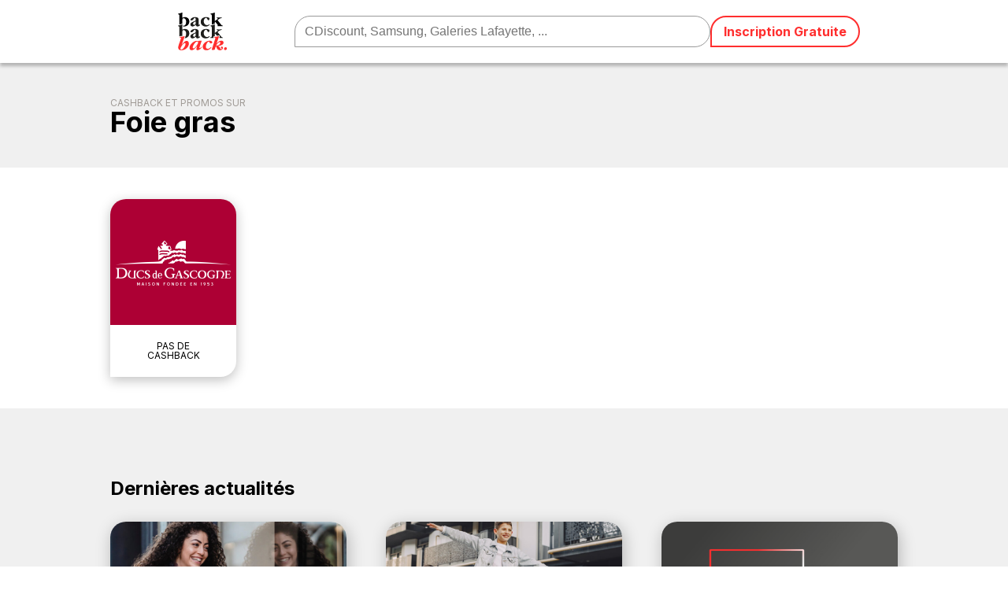

--- FILE ---
content_type: text/html; charset=UTF-8
request_url: https://www.backbackback.fr/produits/foie-gras
body_size: 11340
content:

<!DOCTYPE html>
<html lang="fr-FR">
   <head><meta charset="UTF-8" /><script>if(navigator.userAgent.match(/MSIE|Internet Explorer/i)||navigator.userAgent.match(/Trident\/7\..*?rv:11/i)){var href=document.location.href;if(!href.match(/[?&]nowprocket/)){if(href.indexOf("?")==-1){if(href.indexOf("#")==-1){document.location.href=href+"?nowprocket=1"}else{document.location.href=href.replace("#","?nowprocket=1#")}}else{if(href.indexOf("#")==-1){document.location.href=href+"&nowprocket=1"}else{document.location.href=href.replace("#","&nowprocket=1#")}}}}</script><script>(()=>{class RocketLazyLoadScripts{constructor(){this.v="2.0.3",this.userEvents=["keydown","keyup","mousedown","mouseup","mousemove","mouseover","mouseenter","mouseout","mouseleave","touchmove","touchstart","touchend","touchcancel","wheel","click","dblclick","input","visibilitychange"],this.attributeEvents=["onblur","onclick","oncontextmenu","ondblclick","onfocus","onmousedown","onmouseenter","onmouseleave","onmousemove","onmouseout","onmouseover","onmouseup","onmousewheel","onscroll","onsubmit"]}async t(){this.i(),this.o(),/iP(ad|hone)/.test(navigator.userAgent)&&this.h(),this.u(),this.l(this),this.m(),this.k(this),this.p(this),this._(),await Promise.all([this.R(),this.L()]),this.lastBreath=Date.now(),this.S(this),this.P(),this.D(),this.O(),this.M(),await this.C(this.delayedScripts.normal),await this.C(this.delayedScripts.defer),await this.C(this.delayedScripts.async),this.F("domReady"),await this.T(),await this.j(),await this.I(),this.F("windowLoad"),await this.A(),window.dispatchEvent(new Event("rocket-allScriptsLoaded")),this.everythingLoaded=!0,this.lastTouchEnd&&await new Promise((t=>setTimeout(t,500-Date.now()+this.lastTouchEnd))),this.H(),this.F("all"),this.U(),this.W()}i(){this.CSPIssue=sessionStorage.getItem("rocketCSPIssue"),document.addEventListener("securitypolicyviolation",(t=>{this.CSPIssue||"script-src-elem"!==t.violatedDirective||"data"!==t.blockedURI||(this.CSPIssue=!0,sessionStorage.setItem("rocketCSPIssue",!0))}),{isRocket:!0})}o(){window.addEventListener("pageshow",(t=>{this.persisted=t.persisted,this.realWindowLoadedFired=!0}),{isRocket:!0}),window.addEventListener("pagehide",(()=>{this.onFirstUserAction=null}),{isRocket:!0})}h(){let t;function e(e){t=e}window.addEventListener("touchstart",e,{isRocket:!0}),window.addEventListener("touchend",(function i(o){Math.abs(o.changedTouches[0].pageX-t.changedTouches[0].pageX)<10&&Math.abs(o.changedTouches[0].pageY-t.changedTouches[0].pageY)<10&&o.timeStamp-t.timeStamp<200&&(o.target.dispatchEvent(new PointerEvent("click",{target:o.target,bubbles:!0,cancelable:!0,detail:1})),event.preventDefault(),window.removeEventListener("touchstart",e,{isRocket:!0}),window.removeEventListener("touchend",i,{isRocket:!0}))}),{isRocket:!0})}q(t){this.userActionTriggered||("mousemove"!==t.type||this.firstMousemoveIgnored?"keyup"===t.type||"mouseover"===t.type||"mouseout"===t.type||(this.userActionTriggered=!0,this.onFirstUserAction&&this.onFirstUserAction()):this.firstMousemoveIgnored=!0),"click"===t.type&&t.preventDefault(),this.savedUserEvents.length>0&&(t.stopPropagation(),t.stopImmediatePropagation()),"touchstart"===this.lastEvent&&"touchend"===t.type&&(this.lastTouchEnd=Date.now()),"click"===t.type&&(this.lastTouchEnd=0),this.lastEvent=t.type,this.savedUserEvents.push(t)}u(){this.savedUserEvents=[],this.userEventHandler=this.q.bind(this),this.userEvents.forEach((t=>window.addEventListener(t,this.userEventHandler,{passive:!1,isRocket:!0})))}U(){this.userEvents.forEach((t=>window.removeEventListener(t,this.userEventHandler,{passive:!1,isRocket:!0}))),this.savedUserEvents.forEach((t=>{t.target.dispatchEvent(new window[t.constructor.name](t.type,t))}))}m(){this.eventsMutationObserver=new MutationObserver((t=>{const e="return false";for(const i of t){if("attributes"===i.type){const t=i.target.getAttribute(i.attributeName);t&&t!==e&&(i.target.setAttribute("data-rocket-"+i.attributeName,t),i.target["rocket"+i.attributeName]=new Function("event",t),i.target.setAttribute(i.attributeName,e))}"childList"===i.type&&i.addedNodes.forEach((t=>{if(t.nodeType===Node.ELEMENT_NODE)for(const i of t.attributes)this.attributeEvents.includes(i.name)&&i.value&&""!==i.value&&(t.setAttribute("data-rocket-"+i.name,i.value),t["rocket"+i.name]=new Function("event",i.value),t.setAttribute(i.name,e))}))}})),this.eventsMutationObserver.observe(document,{subtree:!0,childList:!0,attributeFilter:this.attributeEvents})}H(){this.eventsMutationObserver.disconnect(),this.attributeEvents.forEach((t=>{document.querySelectorAll("[data-rocket-"+t+"]").forEach((e=>{e.setAttribute(t,e.getAttribute("data-rocket-"+t)),e.removeAttribute("data-rocket-"+t)}))}))}k(t){Object.defineProperty(HTMLElement.prototype,"onclick",{get(){return this.rocketonclick||null},set(e){this.rocketonclick=e,this.setAttribute(t.everythingLoaded?"onclick":"data-rocket-onclick","this.rocketonclick(event)")}})}S(t){function e(e,i){let o=e[i];e[i]=null,Object.defineProperty(e,i,{get:()=>o,set(s){t.everythingLoaded?o=s:e["rocket"+i]=o=s}})}e(document,"onreadystatechange"),e(window,"onload"),e(window,"onpageshow");try{Object.defineProperty(document,"readyState",{get:()=>t.rocketReadyState,set(e){t.rocketReadyState=e},configurable:!0}),document.readyState="loading"}catch(t){console.log("WPRocket DJE readyState conflict, bypassing")}}l(t){this.originalAddEventListener=EventTarget.prototype.addEventListener,this.originalRemoveEventListener=EventTarget.prototype.removeEventListener,this.savedEventListeners=[],EventTarget.prototype.addEventListener=function(e,i,o){o&&o.isRocket||!t.B(e,this)&&!t.userEvents.includes(e)||t.B(e,this)&&!t.userActionTriggered||e.startsWith("rocket-")||t.everythingLoaded?t.originalAddEventListener.call(this,e,i,o):t.savedEventListeners.push({target:this,remove:!1,type:e,func:i,options:o})},EventTarget.prototype.removeEventListener=function(e,i,o){o&&o.isRocket||!t.B(e,this)&&!t.userEvents.includes(e)||t.B(e,this)&&!t.userActionTriggered||e.startsWith("rocket-")||t.everythingLoaded?t.originalRemoveEventListener.call(this,e,i,o):t.savedEventListeners.push({target:this,remove:!0,type:e,func:i,options:o})}}F(t){"all"===t&&(EventTarget.prototype.addEventListener=this.originalAddEventListener,EventTarget.prototype.removeEventListener=this.originalRemoveEventListener),this.savedEventListeners=this.savedEventListeners.filter((e=>{let i=e.type,o=e.target||window;return"domReady"===t&&"DOMContentLoaded"!==i&&"readystatechange"!==i||("windowLoad"===t&&"load"!==i&&"readystatechange"!==i&&"pageshow"!==i||(this.B(i,o)&&(i="rocket-"+i),e.remove?o.removeEventListener(i,e.func,e.options):o.addEventListener(i,e.func,e.options),!1))}))}p(t){let e;function i(e){return t.everythingLoaded?e:e.split(" ").map((t=>"load"===t||t.startsWith("load.")?"rocket-jquery-load":t)).join(" ")}function o(o){function s(e){const s=o.fn[e];o.fn[e]=o.fn.init.prototype[e]=function(){return this[0]===window&&t.userActionTriggered&&("string"==typeof arguments[0]||arguments[0]instanceof String?arguments[0]=i(arguments[0]):"object"==typeof arguments[0]&&Object.keys(arguments[0]).forEach((t=>{const e=arguments[0][t];delete arguments[0][t],arguments[0][i(t)]=e}))),s.apply(this,arguments),this}}if(o&&o.fn&&!t.allJQueries.includes(o)){const e={DOMContentLoaded:[],"rocket-DOMContentLoaded":[]};for(const t in e)document.addEventListener(t,(()=>{e[t].forEach((t=>t()))}),{isRocket:!0});o.fn.ready=o.fn.init.prototype.ready=function(i){function s(){parseInt(o.fn.jquery)>2?setTimeout((()=>i.bind(document)(o))):i.bind(document)(o)}return t.realDomReadyFired?!t.userActionTriggered||t.fauxDomReadyFired?s():e["rocket-DOMContentLoaded"].push(s):e.DOMContentLoaded.push(s),o([])},s("on"),s("one"),s("off"),t.allJQueries.push(o)}e=o}t.allJQueries=[],o(window.jQuery),Object.defineProperty(window,"jQuery",{get:()=>e,set(t){o(t)}})}P(){const t=new Map;document.write=document.writeln=function(e){const i=document.currentScript,o=document.createRange(),s=i.parentElement;let n=t.get(i);void 0===n&&(n=i.nextSibling,t.set(i,n));const c=document.createDocumentFragment();o.setStart(c,0),c.appendChild(o.createContextualFragment(e)),s.insertBefore(c,n)}}async R(){return new Promise((t=>{this.userActionTriggered?t():this.onFirstUserAction=t}))}async L(){return new Promise((t=>{document.addEventListener("DOMContentLoaded",(()=>{this.realDomReadyFired=!0,t()}),{isRocket:!0})}))}async I(){return this.realWindowLoadedFired?Promise.resolve():new Promise((t=>{window.addEventListener("load",t,{isRocket:!0})}))}M(){this.pendingScripts=[];this.scriptsMutationObserver=new MutationObserver((t=>{for(const e of t)e.addedNodes.forEach((t=>{"SCRIPT"!==t.tagName||t.noModule||t.isWPRocket||this.pendingScripts.push({script:t,promise:new Promise((e=>{const i=()=>{const i=this.pendingScripts.findIndex((e=>e.script===t));i>=0&&this.pendingScripts.splice(i,1),e()};t.addEventListener("load",i,{isRocket:!0}),t.addEventListener("error",i,{isRocket:!0}),setTimeout(i,1e3)}))})}))})),this.scriptsMutationObserver.observe(document,{childList:!0,subtree:!0})}async j(){await this.J(),this.pendingScripts.length?(await this.pendingScripts[0].promise,await this.j()):this.scriptsMutationObserver.disconnect()}D(){this.delayedScripts={normal:[],async:[],defer:[]},document.querySelectorAll("script[type$=rocketlazyloadscript]").forEach((t=>{t.hasAttribute("data-rocket-src")?t.hasAttribute("async")&&!1!==t.async?this.delayedScripts.async.push(t):t.hasAttribute("defer")&&!1!==t.defer||"module"===t.getAttribute("data-rocket-type")?this.delayedScripts.defer.push(t):this.delayedScripts.normal.push(t):this.delayedScripts.normal.push(t)}))}async _(){await this.L();let t=[];document.querySelectorAll("script[type$=rocketlazyloadscript][data-rocket-src]").forEach((e=>{let i=e.getAttribute("data-rocket-src");if(i&&!i.startsWith("data:")){i.startsWith("//")&&(i=location.protocol+i);try{const o=new URL(i).origin;o!==location.origin&&t.push({src:o,crossOrigin:e.crossOrigin||"module"===e.getAttribute("data-rocket-type")})}catch(t){}}})),t=[...new Map(t.map((t=>[JSON.stringify(t),t]))).values()],this.N(t,"preconnect")}async $(t){if(await this.G(),!0!==t.noModule||!("noModule"in HTMLScriptElement.prototype))return new Promise((e=>{let i;function o(){(i||t).setAttribute("data-rocket-status","executed"),e()}try{if(navigator.userAgent.includes("Firefox/")||""===navigator.vendor||this.CSPIssue)i=document.createElement("script"),[...t.attributes].forEach((t=>{let e=t.nodeName;"type"!==e&&("data-rocket-type"===e&&(e="type"),"data-rocket-src"===e&&(e="src"),i.setAttribute(e,t.nodeValue))})),t.text&&(i.text=t.text),t.nonce&&(i.nonce=t.nonce),i.hasAttribute("src")?(i.addEventListener("load",o,{isRocket:!0}),i.addEventListener("error",(()=>{i.setAttribute("data-rocket-status","failed-network"),e()}),{isRocket:!0}),setTimeout((()=>{i.isConnected||e()}),1)):(i.text=t.text,o()),i.isWPRocket=!0,t.parentNode.replaceChild(i,t);else{const i=t.getAttribute("data-rocket-type"),s=t.getAttribute("data-rocket-src");i?(t.type=i,t.removeAttribute("data-rocket-type")):t.removeAttribute("type"),t.addEventListener("load",o,{isRocket:!0}),t.addEventListener("error",(i=>{this.CSPIssue&&i.target.src.startsWith("data:")?(console.log("WPRocket: CSP fallback activated"),t.removeAttribute("src"),this.$(t).then(e)):(t.setAttribute("data-rocket-status","failed-network"),e())}),{isRocket:!0}),s?(t.fetchPriority="high",t.removeAttribute("data-rocket-src"),t.src=s):t.src="data:text/javascript;base64,"+window.btoa(unescape(encodeURIComponent(t.text)))}}catch(i){t.setAttribute("data-rocket-status","failed-transform"),e()}}));t.setAttribute("data-rocket-status","skipped")}async C(t){const e=t.shift();return e?(e.isConnected&&await this.$(e),this.C(t)):Promise.resolve()}O(){this.N([...this.delayedScripts.normal,...this.delayedScripts.defer,...this.delayedScripts.async],"preload")}N(t,e){this.trash=this.trash||[];let i=!0;var o=document.createDocumentFragment();t.forEach((t=>{const s=t.getAttribute&&t.getAttribute("data-rocket-src")||t.src;if(s&&!s.startsWith("data:")){const n=document.createElement("link");n.href=s,n.rel=e,"preconnect"!==e&&(n.as="script",n.fetchPriority=i?"high":"low"),t.getAttribute&&"module"===t.getAttribute("data-rocket-type")&&(n.crossOrigin=!0),t.crossOrigin&&(n.crossOrigin=t.crossOrigin),t.integrity&&(n.integrity=t.integrity),t.nonce&&(n.nonce=t.nonce),o.appendChild(n),this.trash.push(n),i=!1}})),document.head.appendChild(o)}W(){this.trash.forEach((t=>t.remove()))}async T(){try{document.readyState="interactive"}catch(t){}this.fauxDomReadyFired=!0;try{await this.G(),document.dispatchEvent(new Event("rocket-readystatechange")),await this.G(),document.rocketonreadystatechange&&document.rocketonreadystatechange(),await this.G(),document.dispatchEvent(new Event("rocket-DOMContentLoaded")),await this.G(),window.dispatchEvent(new Event("rocket-DOMContentLoaded"))}catch(t){console.error(t)}}async A(){try{document.readyState="complete"}catch(t){}try{await this.G(),document.dispatchEvent(new Event("rocket-readystatechange")),await this.G(),document.rocketonreadystatechange&&document.rocketonreadystatechange(),await this.G(),window.dispatchEvent(new Event("rocket-load")),await this.G(),window.rocketonload&&window.rocketonload(),await this.G(),this.allJQueries.forEach((t=>t(window).trigger("rocket-jquery-load"))),await this.G();const t=new Event("rocket-pageshow");t.persisted=this.persisted,window.dispatchEvent(t),await this.G(),window.rocketonpageshow&&window.rocketonpageshow({persisted:this.persisted})}catch(t){console.error(t)}}async G(){Date.now()-this.lastBreath>45&&(await this.J(),this.lastBreath=Date.now())}async J(){return document.hidden?new Promise((t=>setTimeout(t))):new Promise((t=>requestAnimationFrame(t)))}B(t,e){return e===document&&"readystatechange"===t||(e===document&&"DOMContentLoaded"===t||(e===window&&"DOMContentLoaded"===t||(e===window&&"load"===t||e===window&&"pageshow"===t)))}static run(){(new RocketLazyLoadScripts).t()}}RocketLazyLoadScripts.run()})();</script>
	 <!--<script type="rocketlazyloadscript" data-rocket-type="text/javascript" charset="UTF-8" data-rocket-src="//cdn.cookie-script.com/s/b7c39ef04d3565c94f52fbc30551966b.js"></script>-->
    <script type="rocketlazyloadscript" data-minify="1" data-rocket-src="https://www.backbackback.fr/wp-content/cache/min/1/tac/tarteaucitron.min.js?ver=1750587616"></script>
    <script type="rocketlazyloadscript" data-rocket-type="text/javascript">
      tarteaucitron.init({
         "privacyUrl": "", /* Url de la politique de confidentialité */
         "bodyPosition": "top", /* top place le bandeau de consentement au début du code html, mieux pour l'accessibilité */
         "hashtag": "#tarteaucitron", /* Hashtag qui permet d'ouvrir le panneau de contrôle  */
         "cookieName": "tarteaucitron", /* Nom du cookie (uniquement lettres et chiffres) */
         "orientation": "bottom", /* Position de la bannière (top - bottom - popup - banner) */
         "groupServices": true, /* Grouper les services par catégorie */
         "showDetailsOnClick": true, /* Cliquer pour ouvrir la description */
         "serviceDefaultState": "wait", /* Statut par défaut (true - wait - false) */
         "showAlertSmall": false, /* Afficher la petite bannière en bas à droite */
         "cookieslist": false, /* Afficher la liste des cookies */
         "closePopup": true, /* Afficher un X pour fermer la bannière */
         "showIcon": true, /* Afficher un cookie pour ouvrir le panneau */
         //"iconSrc": "", /* Optionnel: URL ou image en base64 */
         "iconPosition": "BottomRight", /* Position de l'icons: (BottomRight - BottomLeft - TopRight - TopLeft) */
         "adblocker": false, /* Afficher un message si un Adblocker est détecté */
         "DenyAllCta" : true, /* Afficher le bouton Tout refuser */
         "AcceptAllCta" : true, /* Afficher le bouton Tout accepter */
         "highPrivacy": true, /* Attendre le consentement */
         "alwaysNeedConsent": false, /* Demander le consentement même pour les services "Privacy by design" */
         "handleBrowserDNTRequest": false, /* Refuser tout par défaut si Do Not Track est activé sur le navigateur */
         "removeCredit": true, /* Retirer le lien de crédit vers tarteaucitron.io */
         "moreInfoLink": true, /* Afficher le lien En savoir plus */
         "useExternalCss": false, /* Mode expert : désactiver le chargement des fichiers .css tarteaucitron */
         "useExternalJs": false, /* Mode expert : désactiver le chargement des fichiers .js tarteaucitron */
         //"cookieDomain": ".my-multisite-domaine.fr", /* Optionnel: domaine principal pour partager le consentement avec des sous domaines */
          "readmoreLink": "", /* Changer le lien En savoir plus par défaut */
          "mandatory": true, /* Afficher un message pour l'utilisation de cookies obligatoires */
          "mandatoryCta": false, /* Afficher un bouton pour les cookies obligatoires (déconseillé) */
          //"customCloserId": "", /* Optionnel a11y: ID personnalisé pour ouvrir le panel */
          "googleConsentMode": true, /* Activer le Google Consent Mode v2 pour Google ads & GA4 */
          "bingConsentMode": true, /* Activer le Bing Consent Mode pour Clarity & Bing Ads */
          "softConsentMode": false, /* Soft consent mode (le consentement est requis pour charger les tags) */
          "dataLayer": false, /* Envoyer un événement dans dataLayer avec le statut des services */
          "serverSide": false, /* Server side seulement, les tags ne sont pas chargé côté client */
          "partnersList": true /* Afficher le détail du nombre de partenaires sur la bandeau */
        });
   </script>
   <!-- Google Tag Manager -->
   <script type="rocketlazyloadscript"> tarteaucitron.user.googletagmanagerId = 'GTM-NZRCV2J'; (tarteaucitron.job = tarteaucitron.job || []).push('googletagmanager'); </script>
   <!-- Google Tag Manager (noscript) -->
   <noscript><iframe src="https://www.googletagmanager.com/ns.html?id=GTM-NZRCV2J" height="0" width="0" style="display:none;visibility:hidden"></iframe></noscript>


      
      <meta name="viewport" content="width=device-width,initial-scale=1" />
      <link data-minify="1" rel="stylesheet" href="https://www.backbackback.fr/wp-content/cache/min/1/wp-content/themes/bbb/style.css?ver=1750587616" media="all">
	  <script type="rocketlazyloadscript" data-rocket-src="https://kit.fontawesome.com/d5999a64fc.js" crossorigin="anonymous"></script>
      
		<!-- All in One SEO 4.8.3.2 - aioseo.com -->
	<meta name="description" content="✓ Cumulez dans votre cagnotte cashback chez en 2026 - BackBackBack.fr . Inscrivez-vous gratuitement : En quelques minutes, profitez de cashback et bon-plans chez et de nombreux autres sites e-commerce" />
	<meta name="robots" content="max-image-preview:large" />
	<link rel="canonical" href="https://www.backbackback.fr/produits/foie-gras" />
	<meta name="generator" content="All in One SEO (AIOSEO) 4.8.3.2" />
		<!-- All in One SEO -->

<style id='wp-img-auto-sizes-contain-inline-css' type='text/css'>
img:is([sizes=auto i],[sizes^="auto," i]){contain-intrinsic-size:3000px 1500px}
/*# sourceURL=wp-img-auto-sizes-contain-inline-css */
</style>
<link rel='stylesheet' id='custom-css-css' href='https://www.backbackback.fr/wp-content/themes/bbb/assets/css/custom.min.css?ver=2' type='text/css' media='all' />

<!--

SCRIPT IDs:
rocket-browser-checker
rocket-preload-links
custom-js
google_gtagjs

STYLE IDs:
wp-img-auto-sizes-contain
custom-css

-->

<script type="rocketlazyloadscript" data-minify="1" data-rocket-type="text/javascript" data-rocket-src="https://www.backbackback.fr/wp-content/cache/min/1/wp-content/themes/bbb/assets/js/custom.js?ver=1750587616" id="custom-js-js"></script>

<!-- Extrait de code de la balise Google (gtag.js) ajouté par Site Kit -->

<!-- Extrait Google Analytics ajouté par Site Kit -->
<script type="rocketlazyloadscript" data-rocket-type="text/javascript" data-rocket-src="https://www.googletagmanager.com/gtag/js?id=G-284PFTTE6E" id="google_gtagjs-js" async></script>
<script type="rocketlazyloadscript" data-rocket-type="text/javascript" id="google_gtagjs-js-after">
/* <![CDATA[ */
window.dataLayer = window.dataLayer || [];function gtag(){dataLayer.push(arguments);}
gtag("set","linker",{"domains":["www.backbackback.fr"]});
gtag("js", new Date());
gtag("set", "developer_id.dZTNiMT", true);
gtag("config", "G-284PFTTE6E");
//# sourceURL=google_gtagjs-js-after
/* ]]> */
</script>

<!-- Extrait de code de la balise Google de fin (gtag.js) ajouté par Site Kit -->
<meta name="generator" content="Site Kit by Google 1.155.0" /><link rel="icon" href="https://www.backbackback.fr/wp-content/uploads/cropped-2021-02-11-15h39-05-32x32.png" sizes="32x32" />
<link rel="icon" href="https://www.backbackback.fr/wp-content/uploads/cropped-2021-02-11-15h39-05-192x192.png" sizes="192x192" />
<link rel="apple-touch-icon" href="https://www.backbackback.fr/wp-content/uploads/cropped-2021-02-11-15h39-05-180x180.png" />
<meta name="msapplication-TileImage" content="https://www.backbackback.fr/wp-content/uploads/cropped-2021-02-11-15h39-05-270x270.png" />
	  <link rel="icon" href="https://static.backbackback.fr/img/favicon.png" />
     <link rel="apple-touch-icon" href="https://static.backbackback.fr/img/apple-touch-icon.png" />
	  
   <meta name="generator" content="WP Rocket 3.19.0.1" data-wpr-features="wpr_delay_js wpr_minify_js wpr_image_dimensions wpr_minify_css wpr_preload_links" /></head>

   <body>
	   
<div data-rocket-location-hash="362fbf61014725ea1b77712d9e67bf46" class="widecontainer bgf0f0f0">
    <div data-rocket-location-hash="0fc579e98f4310e791c2508f307f9ea6" class="container containerh1">
        <h1><span>Cashback et promos sur </span> Foie gras</h1>    </div>
</div>

<div data-rocket-location-hash="dc7d5bf8556049d977d9ee48d3561415" class="container tuileswapper"><a href="https://www.backbackback.fr/programme/ducs-de-gascogne"><img src="https://static.backbackback.fr/img/EF315007939-logo-cashback-ducs-de-gascogne-320x320.png"><span class="progTilePart5">Pas de <br/>cashback</span></a></div><aside class="bgf0f0f0 asidelastposts"> 
   <div data-rocket-location-hash="e6eb6fcccd8ab4e0754c54f80a5d14c0" class="container"> 
         <h2>Dernières actualités</h2>
      
      
    <div><a class="postitems" href="https://www.backbackback.fr/blog/paroles-de-cashbackers-julia-helvete-frontaliere"><img width="1024" height="512"  src="https://www.backbackback.fr/wp-content/uploads/parole-de-cashbackers-julia-1024x512.jpg"><h3>Paroles de Cashbackers : Julia, helvète frontalière</h3><span>Dans cette série d’articles « Paroles de cashbacker », nous vous relaterons les histoires de différents utilisateurs, et la façon dont ils utilisent le cashback. Julia, la quarentaine, est...</span><span class="postmetas">23 février, 2023</span></a><a class="postitems" href="https://www.backbackback.fr/blog/paroles-de-cashbackers-nicolas-pere-de-famille-nombreuse"><img width="1024" height="512"  src="https://www.backbackback.fr/wp-content/uploads/parole-de-cashbackers-nicolas-1024x512.jpg"><h3>Paroles de Cashbackers : Nicolas, père de famille nombreuse</h3><span>Dans nos paroles de Cashbackers, nous partageons avec vous les conseils de nos utilisateurs. Aujourd’hui, c’est Nicolas, père de famille nombreuse du côté de Limoges, qui nous donne ses...</span><span class="postmetas">6 décembre, 2022</span></a><a class="postitems" href="https://www.backbackback.fr/blog/preparez-vous-pour-le-black-friday-2022"><img width="1024" height="512" alt="Illustration Black Friday 2022" src="https://www.backbackback.fr/wp-content/uploads/bbb-blackfriday2022-1024x512.png"><h3>Préparez-vous pour le Black Friday 2022</h3><span>Le Black Friday arrive dans quelques jours et les marques déploient leur plus belles promotions pour cette « Black Week ». Peu après les French days de rentrée 2022, c’est l’heure pour...</span><span class="postmetas">16 novembre, 2022</span></a></div>      
      
	  <a href="https://www.backbackback.fr/blog" class="centralbutton">Tous les articles</a>
	   
   </div>
</aside><header data-rocket-location-hash="ccadc5c54fbdcf527235d8afe799a977">
   <nav> 
	   
	   <div class="menuburger">
		   <i class="fa-solid fa-bars fa-lg"></i>
	   </div>
	   
	   <div class="mainlogo ">
		   <a href="/">
			   <img src="https://static.backbackback.fr/img/backbackback-logo.svg" width="62" height="48" alt="Logo BackBackBack"> 
		   </a>
	   </div>
         
	   <div class="search">
		   <i class="fa-solid fa-magnifying-glass fa-lg"></i>
		   <input type="text" placeholder="CDiscount, Samsung, Galeries Lafayette, ..." onkeyup="showResult(this.value);" onfocus="showResult(this.value);" />
        </div>

		
			<div class="menucta">
				<a class="buto">Inscription Gratuite</a>   
			</div>

		
	   
	   <div class="userbtn">
		   
		   		   <i class="fa-solid fa-user fa-lg"></i>
		   	   </div>
	   
   </nav>

	<div data-rocket-location-hash="9d47e4af6a0092062fed1c39223ca813" class="menuitems">
	
	<div data-rocket-location-hash="ab9d11691ad908956e7e1ddd0a9bb4df" class="searchMobile">
		<i class="fa-solid fa-magnifying-glass fa-lg"></i>
		<input type="text" onkeyup="showResult(this.value);" onfocus="showResult(this.value);" />
	</div>
	
	<ul class='container'><li><a href='https://www.backbackback.fr/categories/adultes'>Adultes</a></li><li><a href='https://www.backbackback.fr/categories/selection'>Sélection</a></li><li><a href='https://www.backbackback.fr/categories/services'>Services</a></li><li><a href='https://www.backbackback.fr/categories/vacances-voyages'>Vacances &amp; Voyages</a></li><li><a href='https://www.backbackback.fr/categories/high-tech-et-informatique'>High-tech et Informatique</a></li><li><a href='https://www.backbackback.fr/categories/mode'>Mode</a></li><li><a href='https://www.backbackback.fr/categories/maison-et-decoration'>Maison et décoration</a></li><li><a href='https://www.backbackback.fr/categories/beaute-et-sante'>Beauté et Santé</a></li><li><a href='https://www.backbackback.fr/categories/sport'>Sport</a></li><li><a href='https://www.backbackback.fr/categories/culture-et-loisirs'>Culture et loisirs</a></li><li><a href='https://www.backbackback.fr/categories/alimentation-et-gastronomie'>Alimentation et gastronomie</a></li><li><a href='https://www.backbackback.fr/categories/cadeaux-et-fleurs'>Cadeaux et Fleurs</a></li><li><a href='https://www.backbackback.fr/categories/auto-et-moto'>Auto et moto</a></li><li><a href='https://www.backbackback.fr/categories/achats-professionnels'>Achats professionnels</a></li></ul>
	</div>

	<div data-rocket-location-hash="bb0a5ab097410f7aaccca687b9ce9792" id="searchResultPage">
		<div data-rocket-location-hash="1ded919732da144e02a015d2156ecef5" class="container">
			<ul id="searchContentWrapper">

			</ul>
		</div>
	</div>

</header>

   

 


<footer data-rocket-location-hash="99dea60fd62df558942615ce9fb08a52" class="bg333333">
   <div data-rocket-location-hash="21711c862f2b1ab02c9fe440bcf8e5f8" class="widecontainer bgff2e2e prefooter">
      <div data-rocket-location-hash="ad0d0d9caad992a98cde7a0ed92e0e39" class="container">
         Vous êtes ici : <a href="https://www.backbackback.fr">BackBackBack</a>&nbsp;&#187;&nbsp;<a href="https://www.backbackback.fr/produits">Produits</a>&nbsp;&#187;&nbsp;<span>Foie gras</span><script type="application/ld+json">{ "@context": "https://schema.org", "@type": "BreadcrumbList", "itemListElement":[{ "@type": "ListItem","position": 1, "name": "BackBackBack", "item": "https://www.backbackback.fr"},{ "@type": "ListItem","position": 2, "name": "Produits", "item": "https://www.backbackback.fr/produits"},{ "@type": "ListItem","position": 3, "name": "Foie gras"}]}</script>      </div> 
   </div>

   <div data-rocket-location-hash="d41813fee4980beb3a7eacb7c0b429fa" class="container">
         <div data-rocket-location-hash="d78378ef43969e0d5bd8e3974967a45a" class="col1">
			 <img src="https://static.backbackback.fr/img/backbackback-logo-white.svg" width="100" height="77" alt="Logo BackBackBack Footer">
	   	</div>
	   
	   	 <div data-rocket-location-hash="4fa0f0d6e199ec3f7ee845a33b3b607c" class="col2">
			 <p class="likeh2">Dernières Actualités</p>

                        <!--<ul class="wp-block-latest-posts__list has-link-color has-text-color has-white-color wp-block-latest-posts wp-elements-36eead4ee76241b1bd8bb6777c7d56c5">
                            <li>
                                <a class="wp-block-latest-posts__post-title" href="https://devsd.backbackback.fr/2023/02/23/paroles-de-cashbackers-julia-helvete-frontaliere/">Paroles de Cashbackers : Julia, helvète frontalière</a>
                            </li>
                            <li>
                                <a class="wp-block-latest-posts__post-title" href="https://devsd.backbackback.fr/2022/08/27/gerez-les-urgences-de-votre-habitation-avec-homeserve/">Gérez les urgences de votre habitation avec HomeServe</a>
                            </li>
                            <li>
                                <a class="wp-block-latest-posts__post-title" href="https://devsd.backbackback.fr/2022/07/02/nos-conseils-pour-un-lave-linge-pas-cher/">Nos conseils pour un lave-linge pas cher</a>
                            </li>
                            <li>
                                <a class="wp-block-latest-posts__post-title" href="https://devsd.backbackback.fr/2022/03/07/promo-champagne-francais-nos-meilleurs-choix/">Promo champagne français : Nos meilleurs choix</a>
                            </li>
                        </ul>-->
	   	</div>
	   
	   
	   
	   
	   
	   
	   
	   
	  	 <div data-rocket-location-hash="b032d44004bdc6c69537b5dd532c3746" class="col3">
			 
			 <p class="likeh2">Plus d’informations</p>
				<ul>
					<li><a href="https://www.backbackback.fr/cashback">Qu’est-ce que le cashback ?</a></li>
					<li><a href="https://www.backbackback.fr/cashback/faq">Questions fréquentes (FAQ)</a></li>
			 </ul>
                       
	   	</div>
	   
      </div>

	<div data-rocket-location-hash="e24092760669fca76a942fe7d2b57acf" class="clear"></div>


   <div data-rocket-location-hash="6691af757bb51f1cd6c707e2208414a6" class="widecontainer bg222222 postfooter">
      <div class="container">
		  <a href="https://www.backbackback.fr/programme">Tous les sites e-commerce</a> - 
		  <a href="https://www.backbackback.fr/marques">Marques</a> - 
		  <a href="https://www.backbackback.fr/produits">Produits</a> - 
		  <a href="https://www.backbackback.fr/mentions-legales/cgu" rel="nofollow" >Conditions d’utilisation</a> - 
		  <a href="https://www.backbackback.fr/mentions-legales" rel="nofollow">Mentions légales</a>
      </div> 
   </div>

	
</footer>



<div data-rocket-location-hash="365af37596f48cde98af3e66250f70c3" class="loginContainerWrapper">
    <div data-rocket-location-hash="fff4079cb8b880c5c2e2d2ad5fed2034" class="loginContainer">
		<div data-rocket-location-hash="ba8cde773b85920e119d7bc1a676aa7f" class="likeH2">Connexion</div>
        <!--<h2>Connexion</h2>-->
        <p>Vous êtes déjà inscrit(e), connectez-vous !</p>
        <p class="errorMsg"></p>
        <form id="login" method="POST" >
            <input type="text" name="username" placeholder="Login / Email" autocomplete="username" required>
            <input type="password" name="password" placeholder="Mot de passe" autocomplete="current-password" required>
            <div class="loader d-none"></div>
            <input type="submit" class="loginButo" value="Connexion">
            <a class="buto">Mot de passe oublié</a>
            <a class="buto">Inscription Gratuite</a>
        </form>
    </div>

    <div data-rocket-location-hash="af55d8c32e227335ddc7a67f075a5d65" class="registerContainer d-none">
		<div data-rocket-location-hash="d0591ce146d0f9e771d92f3af7a26366" class="likeH2">Inscription gratuite</div>
        <!--<h2>Inscription gratuite</h2>-->
        <p class="errorMsg"></p>
        <form id="registration" method="POST" >
            <fieldset>
                <input type="text" id="email" name="email" placeholder="Email" autocomplete="email" required>
                <input type="text" name="firstname" placeholder="Prénom" autocomplete="firstname" required>
                <input type="text" name="lastname" placeholder="Nom" autocomplete="lastname" required>
                <input type="password" name="password" placeholder="Mot de passe" autocomplete="current-password" required>
                <input type="password" name="confirm_password" placeholder="Confirmer votre mot de passe" autocomplete="current-password" required>
                <input type="submit" class="loginButo" value="Je m’inscris">
                <a class="buto">Déjà Inscrit, connectez-vous !</a>
            </fieldset>
            <fieldset class="d-none">
                <div class="readonly termsAndCondition"><a href="/mentions-legales/cgu/" target="_blank">Conditions générales d’utilisation</a></div>

                <label class="container-checkbox">J'accepte les CGU
                    <input type="checkbox" name="accepted_terms">
                    <span class="checkmark"></span>
                </label>

                <p>A la validation de votre inscription, 
                vous recevrez un lien par e-mail 
                pour activer votre compte.</p>
                <div class="loader d-none"></div>
                <input type="submit" class="loginButo" value="Je valide mon inscription">
            </fieldset>
        </form>
    </div>

    <div data-rocket-location-hash="ad4d3ff7d4df8ef3344060e46e4efe07" class="forgetPasswordContainer d-none">
		<div data-rocket-location-hash="29a0e662826e173df264f8772e2fdaad" class="likeH2">Mot de passe oublié</div>
        <!--<h2>Mot de passe oublié</h2>-->
        <p>Entrez votre adresse e-mail et vous recevrez un mot de passe temporaire.</p>
        <form id="resetPassword" method="POST" >
            <p class="errorMsg"></p>
            <input type="text" name="username" placeholder="Login / Email" autocomplete="email" required>
            <div class="loader d-none"></div>
            <input type="submit" class="loginButo" value="Envoyer">
        </form>
    </div>

    <div data-rocket-location-hash="a8894472e1d0f9461a80a1366d8b6743" class="loginModalFilter"></div>
</div>


<script type="rocketlazyloadscript" data-minify="1" data-rocket-type="text/javascript" data-rocket-src="https://www.backbackback.fr/wp-content/cache/min/1/js/functions.js?ver=1750587616"></script>
</html>


<script type='application/ld+json'>
{
  "@context": "http://www.schema.org",
  "@type": "Organization",
  "name": "BackBackBack",
  "url": "https://www.backbackback.fr",
  "logo": "https://static.backbackback.fr/img/favicon.png",
  "image": "https://static.backbackback.fr/img/favicon.png",
  "address": {
     "@type": "PostalAddress",
     "addressCountry": "France"
  },
  "sameAs":[
            "https://www.facebook.com/backbackbackFR/",
            "https://twitter.com/BackBackBackFR",
            "https://www.instagram.com/backbackbackfr/",
            "https://www.youtube.com/channel/UC_BbOYFUABvdAkzZMkgsVMg"
         ]
}
</script><script>var rocket_beacon_data = {"ajax_url":"https:\/\/www.backbackback.fr\/wp-admin\/admin-ajax.php","nonce":"108692b26a","url":"https:\/\/www.backbackback.fr\/produits\/foie-gras","is_mobile":false,"width_threshold":1600,"height_threshold":700,"delay":500,"debug":null,"status":{"atf":true,"lrc":true,"preconnect_external_domain":true},"elements":"img, video, picture, p, main, div, li, svg, section, header, span","lrc_threshold":1800,"preconnect_external_domain_elements":["link","script","iframe"],"preconnect_external_domain_exclusions":["static.cloudflareinsights.com","rel=\"profile\"","rel=\"preconnect\"","rel=\"dns-prefetch\"","rel=\"icon\""]}</script><script data-name="wpr-wpr-beacon" src='https://www.backbackback.fr/wp-content/plugins/wp-rocket/assets/js/wpr-beacon.min.js' async></script>
<!-- This website is like a Rocket, isn't it? Performance optimized by WP Rocket. Learn more: https://wp-rocket.me - Debug: cached@1768865371 -->

--- FILE ---
content_type: image/svg+xml
request_url: https://static.backbackback.fr/img/backbackback-logo.svg
body_size: 20777
content:
<?xml version="1.0" encoding="utf-8"?>
<!-- Generator: Adobe Illustrator 23.0.2, SVG Export Plug-In . SVG Version: 6.00 Build 0)  -->
<!DOCTYPE svg [
	<!ENTITY ns_extend "http://ns.adobe.com/Extensibility/1.0/">
	<!ENTITY ns_ai "http://ns.adobe.com/AdobeIllustrator/10.0/">
	<!ENTITY ns_graphs "http://ns.adobe.com/Graphs/1.0/">
	<!ENTITY ns_vars "http://ns.adobe.com/Variables/1.0/">
	<!ENTITY ns_imrep "http://ns.adobe.com/ImageReplacement/1.0/">
	<!ENTITY ns_sfw "http://ns.adobe.com/SaveForWeb/1.0/">
	<!ENTITY ns_custom "http://ns.adobe.com/GenericCustomNamespace/1.0/">
	<!ENTITY ns_adobe_xpath "http://ns.adobe.com/XPath/1.0/">
]>
<svg version="1.2" baseProfile="tiny" id="Calque_1" xmlns:x="&ns_extend;" xmlns:i="&ns_ai;" xmlns:graph="&ns_graphs;"
	 xmlns="http://www.w3.org/2000/svg" xmlns:xlink="http://www.w3.org/1999/xlink" x="0px" y="0px" width="283.465px"
	 height="219.685px" viewBox="0 0 283.465 219.685" xml:space="preserve">
<metadata>
	<sfw  xmlns="&ns_sfw;">
		<slices></slices>
		<sliceSourceBounds  bottomLeftOrigin="true" height="219.206" width="283.465" x="0" y="-219.206"></sliceSourceBounds>
	</sfw>
</metadata>
<g>
	<path fill="#1D1D1B" d="M102.411,72.258c-3.762,2.841-7.248,4.989-10.457,6.446c-3.209,1.457-6.031,2.185-8.465,2.185
		c-3.43,0-6.216-1.088-8.354-3.264c-2.14-2.176-3.209-4.979-3.209-8.41c0-3.504,1.235-6.51,3.707-9.018
		c2.471-2.508,6.989-5.164,13.555-7.967l11.397-4.979c0.516-0.258,0.894-0.617,1.134-1.079c0.239-0.461,0.36-1.06,0.36-1.798v-7.248
		c0-2.249-0.351-3.919-1.051-5.007c-0.701-1.088-1.789-1.632-3.264-1.632c-2.324,0-4.74,2.029-7.248,6.086
		c-0.59,0.96-1.033,1.679-1.328,2.158c-1.439,2.213-3.228,3.882-5.367,5.007c-2.14,1.126-4.592,1.687-7.359,1.687
		c-1.292,0-2.315-0.304-3.071-0.913c-0.756-0.609-1.134-1.447-1.134-2.517c0-1.18,0.461-2.526,1.383-4.039
		c0.922-1.512,2.176-2.951,3.762-4.316c2.545-2.249,5.763-4.039,9.655-5.367c3.891-1.328,7.81-1.992,11.757-1.992
		c4.168,0,7.773,0.498,10.817,1.494c3.043,0.996,5.468,2.49,7.276,4.482c0.922,0.996,1.567,2.177,1.936,3.541
		c0.368,1.365,0.553,3.596,0.553,6.695v2.158v20.692c0,2.361,0.212,3.975,0.636,4.841c0.424,0.867,1.171,1.3,2.241,1.3
		c0.664,0,1.447-0.285,2.351-0.858c0.903-0.571,1.466-0.858,1.687-0.858c0.443,0,0.839,0.221,1.19,0.664
		c0.35,0.443,0.526,0.941,0.526,1.494c0,1.66-1.679,3.569-5.035,5.726c-3.357,2.158-6.805,3.237-10.346,3.237
		c-2.14,0-3.91-0.618-5.311-1.853c-1.402-1.235-2.822-3.494-4.26-6.778H102.411z M102.079,61.745v-8.631
		c0-0.405-0.065-0.728-0.194-0.968c-0.13-0.239-0.323-0.36-0.581-0.36c-0.185,0-0.406,0.037-0.664,0.111
		c-0.258,0.074-0.498,0.185-0.719,0.332l-3.984,2.047c-2.841,1.513-4.998,3.154-6.473,4.924c-1.476,1.77-2.213,3.633-2.213,5.588
		c0,2.066,0.59,3.698,1.77,4.896c1.18,1.199,2.785,1.798,4.813,1.798c2.619,0,4.647-0.848,6.086-2.545
		C101.36,67.242,102.079,64.844,102.079,61.745z"/>
	<path fill="#1D1D1B" d="M163.05,26.281c5.458,0,10.032,0.738,13.721,2.213c3.688,1.476,5.533,3.228,5.533,5.256
		c0,3.209-0.48,5.828-1.439,7.856c-0.96,2.029-2.177,3.043-3.652,3.043c-1.07,0-2.102-0.443-3.098-1.328s-2.158-2.453-3.486-4.703
		c-0.406-0.664-0.922-1.585-1.549-2.766c-1.992-3.652-4.039-5.477-6.141-5.477c-3.467,0-6.639,1.983-9.516,5.948
		c-2.877,3.965-4.316,8.659-4.316,14.081c0,6.455,1.899,11.831,5.699,16.128c3.799,4.297,8.539,6.446,14.219,6.446
		c2.729,0,5.44-0.737,8.133-2.213c2.692-1.475,4.094-2.213,4.205-2.213c0.59,0,1.079,0.175,1.466,0.526
		c0.387,0.351,0.581,0.802,0.581,1.356c0,0.628-0.406,1.365-1.217,2.213c-0.812,0.849-2.029,1.789-3.652,2.822
		c-3.025,1.881-5.967,3.273-8.825,4.177c-2.859,0.903-5.801,1.356-8.825,1.356c-8.484,0-15.464-2.591-20.941-7.773
		c-5.477-5.182-8.216-11.775-8.216-19.78c0-8.188,2.849-14.763,8.548-19.724C145.981,28.762,153.57,26.281,163.05,26.281z"/>
	<path fill="#1D1D1B" d="M102.411,141.306c-3.762,2.841-7.248,4.989-10.457,6.446s-6.031,2.185-8.465,2.185
		c-3.43,0-6.216-1.088-8.354-3.264c-2.14-2.176-3.209-4.979-3.209-8.41c0-3.504,1.235-6.51,3.707-9.018
		c2.471-2.508,6.989-5.164,13.555-7.967l11.397-4.979c0.516-0.258,0.894-0.617,1.134-1.079c0.239-0.461,0.36-1.06,0.36-1.798v-7.248
		c0-2.249-0.351-3.919-1.051-5.007c-0.701-1.088-1.789-1.632-3.264-1.632c-2.324,0-4.74,2.029-7.248,6.086
		c-0.59,0.96-1.033,1.679-1.328,2.158c-1.439,2.213-3.228,3.882-5.367,5.007c-2.14,1.126-4.592,1.687-7.359,1.687
		c-1.292,0-2.315-0.304-3.071-0.913c-0.756-0.609-1.134-1.447-1.134-2.517c0-1.18,0.461-2.526,1.383-4.039
		c0.922-1.512,2.176-2.951,3.762-4.316c2.545-2.249,5.763-4.039,9.655-5.367c3.891-1.328,7.81-1.992,11.757-1.992
		c4.168,0,7.773,0.498,10.817,1.494c3.043,0.996,5.468,2.49,7.276,4.482c0.922,0.996,1.567,2.177,1.936,3.541
		c0.368,1.365,0.553,3.596,0.553,6.695v2.158v20.692c0,2.361,0.212,3.975,0.636,4.841c0.424,0.867,1.171,1.3,2.241,1.3
		c0.664,0,1.447-0.285,2.351-0.858c0.903-0.571,1.466-0.858,1.687-0.858c0.443,0,0.839,0.221,1.19,0.664
		c0.35,0.443,0.526,0.941,0.526,1.494c0,1.66-1.679,3.569-5.035,5.726c-3.357,2.158-6.805,3.237-10.346,3.237
		c-2.14,0-3.91-0.618-5.311-1.853c-1.402-1.235-2.822-3.494-4.26-6.778H102.411z M102.079,130.794v-8.631
		c0-0.405-0.065-0.728-0.194-0.968c-0.13-0.239-0.323-0.36-0.581-0.36c-0.185,0-0.406,0.037-0.664,0.111
		c-0.258,0.074-0.498,0.185-0.719,0.332l-3.984,2.047c-2.841,1.513-4.998,3.154-6.473,4.924c-1.476,1.77-2.213,3.633-2.213,5.588
		c0,2.066,0.59,3.698,1.77,4.896c1.18,1.199,2.785,1.798,4.813,1.798c2.619,0,4.647-0.848,6.086-2.545
		C101.36,136.29,102.079,133.892,102.079,130.794z"/>
	<path fill="#1D1D1B" d="M163.05,95.329c5.458,0,10.032,0.738,13.721,2.213c3.688,1.476,5.533,3.228,5.533,5.256
		c0,3.209-0.48,5.828-1.439,7.856c-0.96,2.029-2.177,3.043-3.652,3.043c-1.07,0-2.102-0.443-3.098-1.328s-2.158-2.453-3.486-4.703
		c-0.406-0.664-0.922-1.585-1.549-2.766c-1.992-3.652-4.039-5.477-6.141-5.477c-3.467,0-6.639,1.983-9.516,5.948
		c-2.877,3.965-4.316,8.659-4.316,14.081c0,6.455,1.899,11.831,5.699,16.128c3.799,4.297,8.539,6.446,14.219,6.446
		c2.729,0,5.44-0.737,8.133-2.213c2.692-1.475,4.094-2.213,4.205-2.213c0.59,0,1.079,0.175,1.466,0.526
		c0.387,0.351,0.581,0.802,0.581,1.356c0,0.628-0.406,1.365-1.217,2.213c-0.812,0.849-2.029,1.789-3.652,2.822
		c-3.025,1.881-5.967,3.273-8.825,4.177c-2.859,0.903-5.801,1.356-8.825,1.356c-8.484,0-15.464-2.591-20.941-7.774
		c-5.477-5.182-8.216-11.775-8.216-19.78c0-8.188,2.849-14.763,8.548-19.724C145.981,97.81,153.57,95.329,163.05,95.329z"/>
	<path fill="#FF2E2E" d="M110.821,194.143c-6.013,8.448-11.646,14.717-16.903,18.811c-5.256,4.094-10.3,6.141-15.132,6.141
		c-3.726,0-6.658-1.255-8.797-3.762c-2.139-2.507-3.209-5.937-3.209-10.291c0-4.316,1.051-8.686,3.154-13.113
		c2.102-4.426,5.164-8.667,9.184-12.725c4.721-4.794,9.673-8.483,14.855-11.065c5.182-2.581,10.189-3.873,15.021-3.873
		c1.992,0,3.799,0.221,5.422,0.664c1.623,0.443,3.116,1.126,4.482,2.047l1.107-2.047c0.332-0.59,0.7-1.005,1.107-1.245
		c0.405-0.239,1.088-0.36,2.047-0.36h1.273h9.184c1.401,0,2.296,0.102,2.683,0.304c0.387,0.203,0.581,0.563,0.581,1.079
		c0,0.258-0.055,0.618-0.166,1.079c-0.111,0.462-0.277,1.043-0.498,1.743l-11.01,32.864c-0.221,0.628-0.387,1.311-0.498,2.047
		c-0.111,0.738-0.166,1.532-0.166,2.379c0,0.813,0.147,1.43,0.443,1.853c0.295,0.425,0.719,0.636,1.273,0.636
		c0.811,0,1.687-0.304,2.628-0.913c0.941-0.609,2.019-1.577,3.237-2.905c0.479-0.515,1.051-1.234,1.715-2.158
		c1.069-1.439,1.973-2.158,2.711-2.158c0.332,0,0.609,0.13,0.83,0.387c0.221,0.259,0.332,0.609,0.332,1.051
		c0,0.591-0.655,1.853-1.964,3.79c-1.31,1.936-2.887,3.809-4.73,5.616c-2.914,2.841-5.948,5.007-9.101,6.501
		c-3.154,1.494-6.28,2.241-9.378,2.241c-1.808,0-3.264-0.481-4.371-1.439c-1.107-0.958-1.66-2.175-1.66-3.652
		c0-1.364,0.119-2.756,0.36-4.177c0.239-1.419,0.692-3.273,1.356-5.56L110.821,194.143z M111.761,168.084
		c-2.509,0-5.072,0.932-7.691,2.794c-2.619,1.863-5.275,4.602-7.967,8.216c-3.283,4.39-5.884,8.714-7.801,12.974
		c-1.918,4.26-2.877,7.756-2.877,10.485c0,1.77,0.415,3.173,1.245,4.205c0.83,1.034,1.927,1.549,3.292,1.549
		c2.028,0,4.158-0.875,6.39-2.628c2.231-1.751,4.952-4.711,8.161-8.88c3.688-4.794,6.63-9.304,8.825-13.528
		c2.194-4.223,3.292-7.386,3.292-9.489c0-1.844-0.424-3.255-1.273-4.233C114.509,168.573,113.311,168.084,111.761,168.084z"/>
	<path fill="#FF2E2E" d="M178.154,168.582c-1.033,0-2.343,0.646-3.928,1.936c-1.586,1.292-3.154,3.025-4.703,5.201
		c-2.472,3.394-4.371,7.054-5.699,10.982c-1.328,3.928-1.992,7.848-1.992,11.757c0,3.726,0.996,6.677,2.988,8.852
		c1.992,2.177,4.703,3.264,8.133,3.264c1.955,0,3.956-0.443,6.003-1.328c2.047-0.885,4.711-2.581,7.995-5.09
		c0.516-0.405,1.18-0.958,1.992-1.66c1.475-1.254,2.526-1.881,3.154-1.881c0.479,0,0.839,0.13,1.079,0.387
		c0.239,0.259,0.36,0.628,0.36,1.107c0,0.517-0.296,1.245-0.885,2.185c-0.59,0.941-1.383,1.947-2.379,3.015
		c-3.615,3.762-7.71,6.667-12.283,8.714c-4.574,2.047-9.277,3.071-14.108,3.071c-6.307,0-11.361-1.817-15.16-5.45
		c-3.799-3.633-5.699-8.455-5.699-14.468c0-4.426,1.06-8.732,3.181-12.919c2.121-4.186,5.209-8.05,9.267-11.591
		c3.909-3.393,8.41-6.077,13.5-8.05c5.09-1.973,10.07-2.96,14.938-2.96c4.5,0,8.124,0.849,10.872,2.545
		c2.747,1.697,4.122,3.873,4.122,6.529c0,1.992-0.683,3.588-2.047,4.786c-1.365,1.199-3.173,1.798-5.422,1.798
		c-1.918,0-3.523-0.424-4.813-1.273c-1.292-0.848-2.564-2.305-3.818-4.371c-0.296-0.479-0.664-1.18-1.107-2.102
		C180.699,169.578,179.518,168.582,178.154,168.582z"/>
	<path fill="#FF2E2E" d="M266.811,210.963c0-2.692,0.885-4.933,2.656-6.722c1.77-1.788,3.965-2.683,6.584-2.683
		c2.213,0,4.001,0.647,5.367,1.936c1.364,1.292,2.047,3.026,2.047,5.201c0,2.656-0.885,4.888-2.656,6.695
		c-1.77,1.807-3.947,2.711-6.529,2.711c-2.287,0-4.105-0.655-5.45-1.964C267.485,214.827,266.811,213.103,266.811,210.963z"/>
</g>
<g>
	<path d="M7.952,69.459l0.171-0.019c0.207-0.023,0.384-0.045,0.531-0.068c2.643-0.54,5.382-1.36,8.143-2.438
		c5.044-1.968,5.685-2.056,6.551-2.056c0.746,0,1.395,0.106,1.967,0.272c-0.019-0.594-0.031-1.211-0.031-1.856V41.44
		c0-3.172,0.571-5.394,1.715-6.667c1.143-1.273,3.135-1.909,5.975-1.909c4.205,0,7.635,1.936,10.291,5.809
		c2.656,3.873,3.984,8.945,3.984,15.215c0,6.714-1.383,12.154-4.15,16.322c-2.766,4.169-6.289,6.252-10.568,6.252
		c-1.154,0-2.135-0.223-2.995-0.602c-0.066,1.324-0.083,2.091-0.083,2.483v2.065c1.749,0.303,3.463,0.48,5.125,0.48
		c8.889,0,16.284-2.775,22.186-8.327c5.901-5.551,8.852-12.513,8.852-20.886c0-7.414-2.343-13.5-7.027-18.258
		c-4.685-4.758-10.66-7.137-17.926-7.137c-1.992,0-3.984,0.213-5.975,0.636c-1.992,0.424-3.928,1.043-5.809,1.853l-1.771,0.775
		c-0.111,0.037-0.203,0.074-0.277,0.111c-0.221,0.074-0.406,0.111-0.553,0.111c-0.332,0-0.581-0.111-0.747-0.332
		c-0.166-0.221-0.249-0.553-0.249-0.996V9.295c0-0.7,0.036-1.751,0.111-3.154c0.073-1.401,0.111-2.471,0.111-3.209
		c0-1.069-0.166-1.826-0.498-2.268S24.123,0,23.348,0c-0.332,0-2.011,0.59-5.035,1.77c-3.025,1.181-5.994,2.066-8.908,2.656
		c-0.221,0.037-0.498,0.074-0.83,0.111c-1.144,0.221-1.974,0.369-2.49,0.443L5.809,5.035C1.973,5.773,0.036,6.842,0,8.244
		c0,1.033,0.866,1.734,2.6,2.103c0.922,0.185,1.641,0.387,2.158,0.609c1.069,0.517,1.826,1.19,2.268,2.019
		c0.443,0.83,0.664,2.02,0.664,3.569V65.01c0,1.492-0.053,3.002-0.145,4.527c0.084-0.016,0.147-0.028,0.238-0.045L7.952,69.459z"/>
	<path d="M196.428,69.397l0.043-0.009c2.855-0.577,5.72-1.415,8.516-2.489c5.019-1.928,5.537-2.02,6.419-2.02
		c0.731,0,1.371,0.098,1.936,0.253v-9.971c0.111-0.516,0.285-0.894,0.526-1.134c0.239-0.239,0.581-0.36,1.024-0.36
		c0.294,0,0.764,0.221,1.411,0.664c0.645,0.443,1.207,0.96,1.687,1.549l10.07,12.891c1.179,1.549,1.964,2.656,2.351,3.32
		c0.387,0.664,0.581,1.181,0.581,1.549c0,0.258-0.268,0.775-0.802,1.549c-0.536,0.775-0.802,1.42-0.802,1.936
		c0,0.738,0.239,1.282,0.719,1.632c0.479,0.35,1.198,0.526,2.158,0.526c0.332,0,1.826-0.13,4.482-0.387
		c2.656-0.258,5.126-0.387,7.414-0.387c2.692,0,5.412,0.111,8.161,0.332c2.747,0.221,4.139,0.332,4.177,0.332
		c0.885,0,1.558-0.185,2.019-0.553c0.46-0.368,0.692-0.903,0.692-1.605c0-0.627-0.213-1.125-0.636-1.494
		c-0.425-0.368-1.394-0.775-2.905-1.217c-1.881-0.59-3.818-2.102-5.809-4.537l-0.166-0.221l-19.143-24.233
		c-0.149-0.221-0.24-0.396-0.277-0.526c-0.038-0.129-0.055-0.304-0.055-0.526c0-0.258,0.045-0.498,0.138-0.719
		c0.092-0.221,0.266-0.461,0.526-0.719l4.758-3.762c2.028-1.623,4.067-2.941,6.114-3.956c2.047-1.014,4.233-1.761,6.556-2.241
		c0.479-0.111,1.143-0.221,1.992-0.332c2.618-0.405,3.928-1.217,3.928-2.434c0-0.59-0.194-1.032-0.581-1.328
		c-0.387-0.295-0.951-0.443-1.688-0.443c-0.296,0-0.96,0.037-1.992,0.111c-4.132,0.369-8.041,0.553-11.729,0.553
		c-1.77,0-3.956-0.111-6.556-0.332c-2.6-0.221-4.343-0.332-5.228-0.332c-0.775,0-1.328,0.138-1.66,0.415
		c-0.332,0.277-0.498,0.729-0.498,1.356c0,0.96,0.775,1.624,2.324,1.992c0.626,0.148,1.124,0.277,1.494,0.387
		c1.107,0.332,1.881,0.664,2.324,0.996c0.443,0.332,0.664,0.719,0.664,1.162c0,0.628-0.481,1.448-1.439,2.462
		c-0.96,1.015-2.564,2.351-4.813,4.011l-9.738,7.248c-0.296,0.259-0.526,0.434-0.692,0.526c-0.166,0.092-0.304,0.138-0.415,0.138
		c-0.221,0-0.387-0.083-0.498-0.249c-0.111-0.166-0.166-0.415-0.166-0.747V9.295c0-0.811,0.055-1.917,0.166-3.32
		c0.111-1.401,0.166-2.415,0.166-3.043c0-1.069-0.176-1.826-0.526-2.268C212.798,0.221,212.217,0,211.406,0
		c-0.259,0-1.9,0.581-4.924,1.743c-3.025,1.162-6.086,2.057-9.184,2.683c-0.332,0.074-0.692,0.138-1.079,0.194
		c-0.387,0.055-0.968,0.138-1.743,0.249l-0.387,0.055c-4.094,0.775-6.141,1.881-6.141,3.32c0,1.033,0.885,1.734,2.656,2.103
		c0.959,0.185,1.696,0.387,2.213,0.609c1.069,0.517,1.826,1.19,2.268,2.019c0.443,0.83,0.664,2.02,0.664,3.569v51.399
		c0,0.584-0.019,1.105-0.051,1.587c0.244-0.036,0.476-0.075,0.688-0.122L196.428,69.397z"/>
</g>
<g>
	<path fill="#1D1D1B" d="M8.89,137.856c1.36-0.876,3.196-1.218,6.547-1.218c3.438,0,6.764-0.292,9.957-0.856
		c-0.072-1.052-0.109-2.197-0.109-3.438v-21.854c0-3.172,0.571-5.394,1.715-6.667c1.143-1.273,3.135-1.909,5.975-1.909
		c4.205,0,7.635,1.936,10.291,5.809c2.656,3.873,3.984,8.945,3.984,15.215c0,6.714-1.383,12.154-4.15,16.322
		c-0.134,0.201-0.277,0.375-0.414,0.566c-0.108,0.517-0.248,1.05-0.442,1.632l-0.018,0.055l-0.02,0.055l-2.929,8.061
		c6.822-0.828,12.664-3.478,17.489-8.018c5.901-5.551,8.852-12.513,8.852-20.886c0-7.414-2.343-13.5-7.027-18.258
		c-4.685-4.758-10.66-7.137-17.926-7.137c-1.992,0-3.984,0.213-5.975,0.636c-1.992,0.424-3.928,1.043-5.809,1.853l-1.771,0.775
		c-0.111,0.037-0.203,0.074-0.277,0.111c-0.221,0.074-0.406,0.111-0.553,0.111c-0.332,0-0.581-0.111-0.747-0.332
		c-0.166-0.221-0.249-0.553-0.249-0.996V78.344c0-0.7,0.036-1.751,0.111-3.154c0.073-1.401,0.111-2.471,0.111-3.209
		c0-1.069-0.166-1.826-0.498-2.268s-0.885-0.664-1.66-0.664c-0.332,0-2.011,0.59-5.035,1.77c-3.025,1.181-5.994,2.066-8.908,2.656
		c-0.221,0.037-0.498,0.074-0.83,0.111c-1.144,0.221-1.974,0.369-2.49,0.443l-0.277,0.055C1.973,74.822,0.036,75.891,0,77.292
		c0,1.033,0.866,1.734,2.6,2.102c0.922,0.185,1.641,0.387,2.158,0.609c1.069,0.517,1.826,1.19,2.268,2.02
		c0.443,0.83,0.664,2.019,0.664,3.569v48.467c0,1.662-0.066,3.347-0.18,5.05C7.981,138.522,8.488,138.115,8.89,137.856z"/>
	<path fill="#1D1D1B" d="M208.071,137.928c1.165-0.803,2.701-1.181,5.271-1.269V124.21c0.111-0.516,0.285-0.894,0.526-1.134
		c0.239-0.239,0.581-0.36,1.024-0.36c0.294,0,0.764,0.221,1.411,0.664c0.645,0.443,1.207,0.96,1.687,1.549l8.238,10.546
		c2.455-0.51,4.835-1.18,7.125-2.025c1.709-0.61,2.476-0.796,3.282-0.796c1.418,0,2.783,0.547,3.854,1.548
		c1.131,1.065,1.754,2.487,1.754,4.004c0,0.823-0.154,1.481-1.22,4.502c-0.513,1.501-0.933,2.745-1.276,3.772l-0.438,1.271
		c1.688-0.115,3.325-0.194,4.85-0.194c2.692,0,5.412,0.111,8.161,0.332c2.747,0.221,4.139,0.332,4.177,0.332
		c0.885,0,1.558-0.185,2.019-0.553c0.46-0.368,0.692-0.903,0.692-1.605c0-0.627-0.213-1.125-0.636-1.494
		c-0.425-0.368-1.394-0.775-2.905-1.217c-1.881-0.59-3.818-2.102-5.809-4.537l-0.166-0.221l-19.143-24.233
		c-0.149-0.221-0.24-0.396-0.277-0.526c-0.038-0.129-0.055-0.304-0.055-0.526c0-0.258,0.045-0.498,0.138-0.719
		c0.092-0.221,0.266-0.461,0.526-0.719l4.758-3.762c2.028-1.623,4.067-2.941,6.114-3.956c2.047-1.014,4.233-1.761,6.556-2.241
		c0.479-0.111,1.143-0.221,1.992-0.332c2.618-0.405,3.928-1.217,3.928-2.434c0-0.59-0.194-1.032-0.581-1.328
		c-0.387-0.295-0.951-0.443-1.688-0.443c-0.296,0-0.96,0.037-1.992,0.111c-4.132,0.369-8.041,0.553-11.729,0.553
		c-1.77,0-3.956-0.111-6.556-0.332c-2.6-0.221-4.343-0.332-5.228-0.332c-0.775,0-1.328,0.138-1.66,0.415
		c-0.332,0.277-0.498,0.729-0.498,1.356c0,0.96,0.775,1.623,2.324,1.992c0.626,0.148,1.124,0.277,1.494,0.387
		c1.107,0.332,1.881,0.664,2.324,0.996c0.443,0.332,0.664,0.719,0.664,1.162c0,0.628-0.481,1.448-1.439,2.462
		c-0.96,1.015-2.564,2.352-4.813,4.011l-9.738,7.248c-0.296,0.259-0.526,0.434-0.692,0.526c-0.166,0.092-0.304,0.138-0.415,0.138
		c-0.221,0-0.387-0.083-0.498-0.249c-0.111-0.166-0.166-0.415-0.166-0.747V78.344c0-0.811,0.055-1.917,0.166-3.32
		c0.111-1.401,0.166-2.415,0.166-3.043c0-1.069-0.176-1.826-0.526-2.268c-0.351-0.443-0.932-0.664-1.743-0.664
		c-0.259,0-1.9,0.581-4.924,1.743c-3.025,1.162-6.086,2.057-9.184,2.683c-0.332,0.074-0.692,0.138-1.079,0.194
		c-0.387,0.055-0.968,0.138-1.743,0.249l-0.387,0.055c-4.094,0.775-6.141,1.881-6.141,3.32c0,1.033,0.885,1.734,2.656,2.102
		c0.959,0.185,1.696,0.387,2.213,0.609c1.069,0.517,1.826,1.19,2.268,2.02c0.443,0.83,0.664,2.019,0.664,3.569v51.399
		c0,2.102-0.203,3.541-0.609,4.315c-0.406,0.775-1.181,1.383-2.324,1.826c-0.369,0.148-0.766,0.258-1.189,0.332
		c-0.424,0.074-0.858,0.111-1.3,0.111c-1.402,0.111-2.306,0.332-2.711,0.664c-0.406,0.332-0.609,0.867-0.609,1.605
		c0,0.517,0.194,0.987,0.581,1.411c0.387,0.424,0.802,0.636,1.245,0.636c0.184,0,0.737-0.037,1.66-0.111
		c4.758-0.443,9.461-0.664,14.109-0.664c0.797,0,1.579,0.044,2.371,0.057c-0.968-0.998-1.506-2.312-1.506-3.765
		C205.466,140.203,207.098,138.599,208.071,137.928z"/>
</g>
<g>
	<path fill="#FF2E2E" d="M20.637,188.721c6.676-8.999,12.218-15.307,16.626-18.922c4.407-3.614,8.603-5.422,12.587-5.422
		c3.799,0,6.925,1.494,9.378,4.482c2.453,2.988,3.679,6.861,3.679,11.619c0,4.316-0.987,8.686-2.96,13.113
		c-1.974,4.426-4.73,8.429-8.271,12.006c-4.279,4.39-9.212,7.718-14.8,9.987c-5.588,2.268-11.646,3.403-18.175,3.403
		c-5.754,0-10.144-1.347-13.168-4.039c-3.025-2.692-4.537-6.601-4.537-11.729c0-1.992,0.322-4.443,0.968-7.359
		c0.645-2.913,1.613-6.307,2.905-10.18l11.342-32.975c0.073-0.258,0.202-0.664,0.387-1.217c0.627-1.955,0.941-3.32,0.941-4.094
		c0-0.885-1.162-1.567-3.486-2.047c-0.517-0.111-0.885-0.184-1.107-0.221c-0.922-0.184-1.596-0.415-2.019-0.692
		c-0.424-0.277-0.636-0.617-0.636-1.024c0-0.996,0.285-1.678,0.858-2.047c0.571-0.368,2-0.553,4.288-0.553
		c7.118,0,13.739-1.125,19.863-3.375c1.069-0.405,1.733-0.609,1.992-0.609c0.368,0,0.7,0.13,0.996,0.387
		c0.295,0.258,0.443,0.553,0.443,0.885c0,0.185-0.037,0.462-0.111,0.83c-0.074,0.369-0.185,0.775-0.332,1.217L20.637,188.721z
		 M19.033,214.891c2.324,0,4.739-0.875,7.248-2.628c2.508-1.751,4.998-4.305,7.469-7.663c3.024-4.02,5.385-8.003,7.082-11.951
		c1.696-3.946,2.545-7.34,2.545-10.18c0-1.733-0.323-3.071-0.968-4.011c-0.646-0.941-1.596-1.411-2.849-1.411
		c-1.881,0-3.855,0.802-5.92,2.407c-2.066,1.605-4.629,4.399-7.691,8.382c-3.689,4.685-6.538,8.927-8.548,12.725
		c-2.011,3.8-3.015,6.805-3.015,9.018c0,1.66,0.415,2.96,1.245,3.901C16.46,214.421,17.594,214.891,19.033,214.891z"/>
	<path fill="#FF2E2E" d="M198.072,216.827c-0.775,0-1.328-0.1-1.66-0.304c-0.332-0.202-0.498-0.562-0.498-1.079
		c0-0.147,0.037-0.368,0.111-0.664c0.074-0.294,0.166-0.609,0.277-0.941l19.254-61.192c0.036-0.147,0.092-0.35,0.166-0.609
		c0.626-2.102,0.941-3.577,0.941-4.426c0-0.516-0.24-0.941-0.719-1.273c-0.481-0.332-1.439-0.664-2.877-0.996
		c-1.439-0.295-2.37-0.571-2.794-0.83c-0.424-0.258-0.636-0.627-0.636-1.107c0-0.996,0.267-1.678,0.802-2.047
		c0.534-0.368,1.926-0.553,4.177-0.553c7.229,0,13.943-1.143,20.139-3.43c1.032-0.368,1.66-0.553,1.881-0.553
		c0.368,0,0.7,0.138,0.996,0.415c0.294,0.277,0.443,0.6,0.443,0.968c0,0.221-0.332,1.273-0.996,3.154
		c-0.517,1.513-0.941,2.766-1.273,3.762l-12.006,34.856c4.905-5.754,9.553-9.968,13.943-12.642c4.388-2.674,8.889-4.011,13.5-4.011
		c4.131,0,7.348,0.968,9.655,2.905c2.305,1.936,3.458,4.602,3.458,7.995c0,5.164-2.766,9.516-8.299,13.057
		s-13.223,5.828-23.072,6.861c3.835,1.217,7.193,4.482,10.07,9.793v0.111c0.443,0.738,1.013,1.77,1.715,3.098
		c2.102,4.022,4.02,6.031,5.754,6.031c1.032,0,1.881-0.313,2.545-0.941c0.664-0.626,0.996-1.4,0.996-2.324
		c0-0.996-0.923-2.102-2.766-3.32c-0.481-0.332-0.849-0.59-1.107-0.775c-0.443-0.294-0.813-0.756-1.107-1.383
		c-0.296-0.626-0.443-1.29-0.443-1.992c0-1.364,0.498-2.517,1.494-3.458c0.996-0.941,2.23-1.411,3.707-1.411
		c1.917,0,3.55,0.73,4.896,2.185c1.345,1.458,2.019,3.256,2.019,5.394c0,3.873-1.734,7.184-5.201,9.931
		c-3.468,2.747-7.71,4.122-12.725,4.122c-5.422,0-9.997-2.047-13.721-6.141c-3.726-4.094-6.401-10.014-8.022-17.76h-1.383
		l-6.197,18.037c-0.443,1.328-1.062,2.241-1.853,2.739c-0.794,0.498-2.038,0.747-3.735,0.747H198.072z M220.867,192.151h0.775
		c6.639,0,12.338-1.715,17.096-5.145s7.137-7.284,7.137-11.563c0-1.254-0.351-2.277-1.051-3.071c-0.702-0.793-1.624-1.19-2.766-1.19
		c-2.915,0-6.299,1.881-10.153,5.643C228.049,180.588,224.37,185.697,220.867,192.151z"/>
</g>
</svg>
